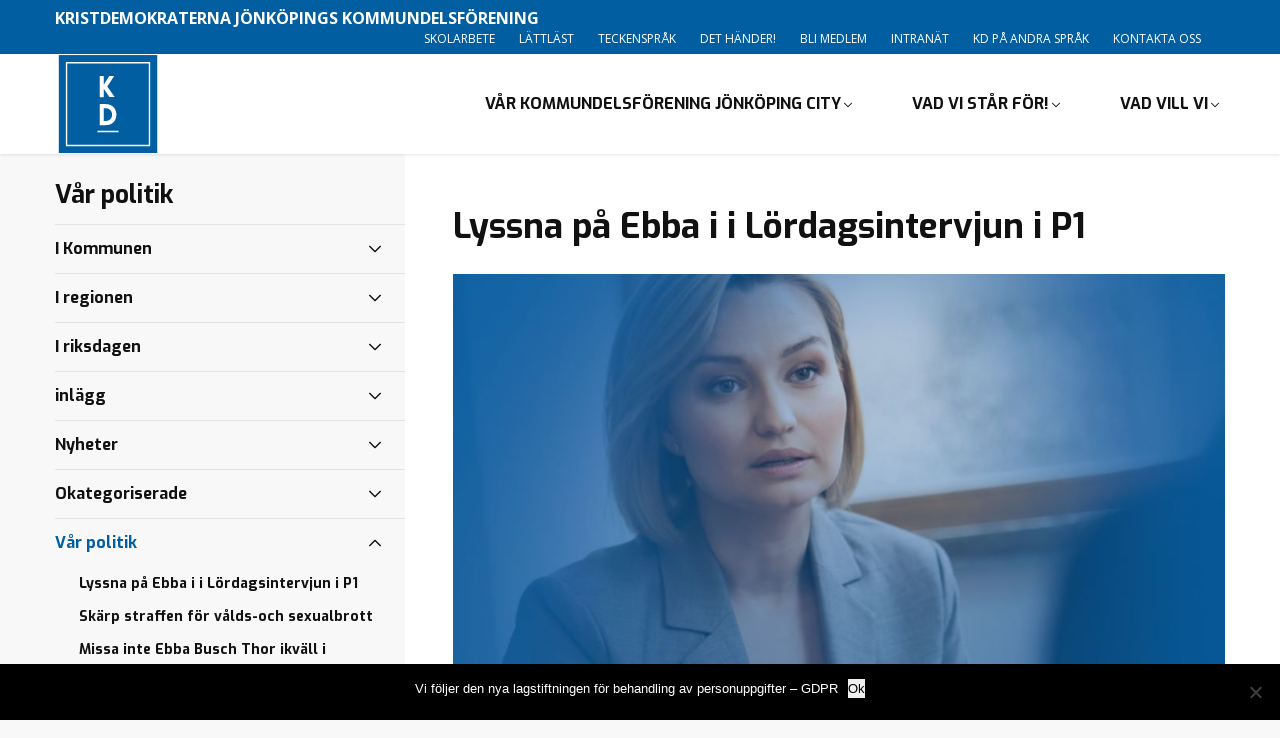

--- FILE ---
content_type: text/html; charset=UTF-8
request_url: https://wp.kristdemokraterna.se/jonkoping/kategorier/var-politik/
body_size: 13984
content:
<!DOCTYPE html>
<html class="no-js" lang="sv-SE">
<head>

	<meta charset="utf-8">

		<link href="//www.google-analytics.com" rel="dns-prefetch">
	<link href="//fonts.googleapis.com" rel="dns-prefetch">
	<link href="//ajax.googleapis.com" rel="dns-prefetch">


		<meta name="viewport" content="width=device-width, initial-scale=1.0, maximum-scale=1.5, user-scalable=yes">
	<meta http-equiv="X-UA-Compatible" content="IE=edge,chrome=1">


		<link rel="icon" type="image/png" href="https://wp.kristdemokraterna.se/jonkoping/wp-content/themes/partiavdelning/favicon.png?v=2">

		<meta name='robots' content='index, follow, max-image-preview:large, max-snippet:-1, max-video-preview:-1' />

	<!-- This site is optimized with the Yoast SEO plugin v26.8 - https://yoast.com/product/yoast-seo-wordpress/ -->
	<link rel="canonical" href="https://wp.kristdemokraterna.se/jonkoping/kategorier/var-politik/" />
	<meta property="og:locale" content="sv_SE" />
	<meta property="og:type" content="article" />
	<meta property="og:title" content="Vår politik-arkiv - Kristdemokraterna Jönköpings kommundelsförening" />
	<meta property="og:url" content="https://wp.kristdemokraterna.se/jonkoping/kategorier/var-politik/" />
	<meta property="og:site_name" content="Kristdemokraterna Jönköpings kommundelsförening" />
	<meta name="twitter:card" content="summary_large_image" />
	<script type="application/ld+json" class="yoast-schema-graph">{"@context":"https://schema.org","@graph":[{"@type":"CollectionPage","@id":"https://wp.kristdemokraterna.se/jonkoping/kategorier/var-politik/","url":"https://wp.kristdemokraterna.se/jonkoping/kategorier/var-politik/","name":"Vår politik-arkiv - Kristdemokraterna Jönköpings kommundelsförening","isPartOf":{"@id":"https://wp.kristdemokraterna.se/jonkoping/#website"},"breadcrumb":{"@id":"https://wp.kristdemokraterna.se/jonkoping/kategorier/var-politik/#breadcrumb"},"inLanguage":"sv-SE"},{"@type":"BreadcrumbList","@id":"https://wp.kristdemokraterna.se/jonkoping/kategorier/var-politik/#breadcrumb","itemListElement":[{"@type":"ListItem","position":1,"name":"Hem","item":"https://wp.kristdemokraterna.se/jonkoping/"},{"@type":"ListItem","position":2,"name":"Vår politik"}]},{"@type":"WebSite","@id":"https://wp.kristdemokraterna.se/jonkoping/#website","url":"https://wp.kristdemokraterna.se/jonkoping/","name":"Kristdemokraterna Jönköpings kommundelsförening","description":"Kristdemokraterna Jönköpings kommundelsförening","inLanguage":"sv-SE"}]}</script>
	<!-- / Yoast SEO plugin. -->


<link rel='dns-prefetch' href='//fonts.googleapis.com' />
<link rel='dns-prefetch' href='//www.googletagmanager.com' />
<link rel="alternate" type="application/rss+xml" title="Kristdemokraterna Jönköpings kommundelsförening &raquo; Kategoriflöde för Vår politik" href="https://wp.kristdemokraterna.se/jonkoping/kategorier/var-politik/feed/" />
<style id='wp-img-auto-sizes-contain-inline-css' type='text/css'>
img:is([sizes=auto i],[sizes^="auto," i]){contain-intrinsic-size:3000px 1500px}
/*# sourceURL=wp-img-auto-sizes-contain-inline-css */
</style>
<link rel='stylesheet' id='cf7ic_style-css' href='https://wp.kristdemokraterna.se/jonkoping/wp-content/plugins/contact-form-7-image-captcha/css/cf7ic-style.css?ver=3.3.7' type='text/css' media='all' />
<link rel='stylesheet' id='sbi_styles-css' href='https://wp.kristdemokraterna.se/jonkoping/wp-content/plugins/instagram-feed/css/sbi-styles.min.css?ver=6.10.0' type='text/css' media='all' />
<style id='wp-block-library-inline-css' type='text/css'>
:root{--wp-block-synced-color:#7a00df;--wp-block-synced-color--rgb:122,0,223;--wp-bound-block-color:var(--wp-block-synced-color);--wp-editor-canvas-background:#ddd;--wp-admin-theme-color:#007cba;--wp-admin-theme-color--rgb:0,124,186;--wp-admin-theme-color-darker-10:#006ba1;--wp-admin-theme-color-darker-10--rgb:0,107,160.5;--wp-admin-theme-color-darker-20:#005a87;--wp-admin-theme-color-darker-20--rgb:0,90,135;--wp-admin-border-width-focus:2px}@media (min-resolution:192dpi){:root{--wp-admin-border-width-focus:1.5px}}.wp-element-button{cursor:pointer}:root .has-very-light-gray-background-color{background-color:#eee}:root .has-very-dark-gray-background-color{background-color:#313131}:root .has-very-light-gray-color{color:#eee}:root .has-very-dark-gray-color{color:#313131}:root .has-vivid-green-cyan-to-vivid-cyan-blue-gradient-background{background:linear-gradient(135deg,#00d084,#0693e3)}:root .has-purple-crush-gradient-background{background:linear-gradient(135deg,#34e2e4,#4721fb 50%,#ab1dfe)}:root .has-hazy-dawn-gradient-background{background:linear-gradient(135deg,#faaca8,#dad0ec)}:root .has-subdued-olive-gradient-background{background:linear-gradient(135deg,#fafae1,#67a671)}:root .has-atomic-cream-gradient-background{background:linear-gradient(135deg,#fdd79a,#004a59)}:root .has-nightshade-gradient-background{background:linear-gradient(135deg,#330968,#31cdcf)}:root .has-midnight-gradient-background{background:linear-gradient(135deg,#020381,#2874fc)}:root{--wp--preset--font-size--normal:16px;--wp--preset--font-size--huge:42px}.has-regular-font-size{font-size:1em}.has-larger-font-size{font-size:2.625em}.has-normal-font-size{font-size:var(--wp--preset--font-size--normal)}.has-huge-font-size{font-size:var(--wp--preset--font-size--huge)}.has-text-align-center{text-align:center}.has-text-align-left{text-align:left}.has-text-align-right{text-align:right}.has-fit-text{white-space:nowrap!important}#end-resizable-editor-section{display:none}.aligncenter{clear:both}.items-justified-left{justify-content:flex-start}.items-justified-center{justify-content:center}.items-justified-right{justify-content:flex-end}.items-justified-space-between{justify-content:space-between}.screen-reader-text{border:0;clip-path:inset(50%);height:1px;margin:-1px;overflow:hidden;padding:0;position:absolute;width:1px;word-wrap:normal!important}.screen-reader-text:focus{background-color:#ddd;clip-path:none;color:#444;display:block;font-size:1em;height:auto;left:5px;line-height:normal;padding:15px 23px 14px;text-decoration:none;top:5px;width:auto;z-index:100000}html :where(.has-border-color){border-style:solid}html :where([style*=border-top-color]){border-top-style:solid}html :where([style*=border-right-color]){border-right-style:solid}html :where([style*=border-bottom-color]){border-bottom-style:solid}html :where([style*=border-left-color]){border-left-style:solid}html :where([style*=border-width]){border-style:solid}html :where([style*=border-top-width]){border-top-style:solid}html :where([style*=border-right-width]){border-right-style:solid}html :where([style*=border-bottom-width]){border-bottom-style:solid}html :where([style*=border-left-width]){border-left-style:solid}html :where(img[class*=wp-image-]){height:auto;max-width:100%}:where(figure){margin:0 0 1em}html :where(.is-position-sticky){--wp-admin--admin-bar--position-offset:var(--wp-admin--admin-bar--height,0px)}@media screen and (max-width:600px){html :where(.is-position-sticky){--wp-admin--admin-bar--position-offset:0px}}

/*# sourceURL=wp-block-library-inline-css */
</style><style id='global-styles-inline-css' type='text/css'>
:root{--wp--preset--aspect-ratio--square: 1;--wp--preset--aspect-ratio--4-3: 4/3;--wp--preset--aspect-ratio--3-4: 3/4;--wp--preset--aspect-ratio--3-2: 3/2;--wp--preset--aspect-ratio--2-3: 2/3;--wp--preset--aspect-ratio--16-9: 16/9;--wp--preset--aspect-ratio--9-16: 9/16;--wp--preset--color--black: #000000;--wp--preset--color--cyan-bluish-gray: #abb8c3;--wp--preset--color--white: #ffffff;--wp--preset--color--pale-pink: #f78da7;--wp--preset--color--vivid-red: #cf2e2e;--wp--preset--color--luminous-vivid-orange: #ff6900;--wp--preset--color--luminous-vivid-amber: #fcb900;--wp--preset--color--light-green-cyan: #7bdcb5;--wp--preset--color--vivid-green-cyan: #00d084;--wp--preset--color--pale-cyan-blue: #8ed1fc;--wp--preset--color--vivid-cyan-blue: #0693e3;--wp--preset--color--vivid-purple: #9b51e0;--wp--preset--gradient--vivid-cyan-blue-to-vivid-purple: linear-gradient(135deg,rgb(6,147,227) 0%,rgb(155,81,224) 100%);--wp--preset--gradient--light-green-cyan-to-vivid-green-cyan: linear-gradient(135deg,rgb(122,220,180) 0%,rgb(0,208,130) 100%);--wp--preset--gradient--luminous-vivid-amber-to-luminous-vivid-orange: linear-gradient(135deg,rgb(252,185,0) 0%,rgb(255,105,0) 100%);--wp--preset--gradient--luminous-vivid-orange-to-vivid-red: linear-gradient(135deg,rgb(255,105,0) 0%,rgb(207,46,46) 100%);--wp--preset--gradient--very-light-gray-to-cyan-bluish-gray: linear-gradient(135deg,rgb(238,238,238) 0%,rgb(169,184,195) 100%);--wp--preset--gradient--cool-to-warm-spectrum: linear-gradient(135deg,rgb(74,234,220) 0%,rgb(151,120,209) 20%,rgb(207,42,186) 40%,rgb(238,44,130) 60%,rgb(251,105,98) 80%,rgb(254,248,76) 100%);--wp--preset--gradient--blush-light-purple: linear-gradient(135deg,rgb(255,206,236) 0%,rgb(152,150,240) 100%);--wp--preset--gradient--blush-bordeaux: linear-gradient(135deg,rgb(254,205,165) 0%,rgb(254,45,45) 50%,rgb(107,0,62) 100%);--wp--preset--gradient--luminous-dusk: linear-gradient(135deg,rgb(255,203,112) 0%,rgb(199,81,192) 50%,rgb(65,88,208) 100%);--wp--preset--gradient--pale-ocean: linear-gradient(135deg,rgb(255,245,203) 0%,rgb(182,227,212) 50%,rgb(51,167,181) 100%);--wp--preset--gradient--electric-grass: linear-gradient(135deg,rgb(202,248,128) 0%,rgb(113,206,126) 100%);--wp--preset--gradient--midnight: linear-gradient(135deg,rgb(2,3,129) 0%,rgb(40,116,252) 100%);--wp--preset--font-size--small: 13px;--wp--preset--font-size--medium: 20px;--wp--preset--font-size--large: 36px;--wp--preset--font-size--x-large: 42px;--wp--preset--spacing--20: 0.44rem;--wp--preset--spacing--30: 0.67rem;--wp--preset--spacing--40: 1rem;--wp--preset--spacing--50: 1.5rem;--wp--preset--spacing--60: 2.25rem;--wp--preset--spacing--70: 3.38rem;--wp--preset--spacing--80: 5.06rem;--wp--preset--shadow--natural: 6px 6px 9px rgba(0, 0, 0, 0.2);--wp--preset--shadow--deep: 12px 12px 50px rgba(0, 0, 0, 0.4);--wp--preset--shadow--sharp: 6px 6px 0px rgba(0, 0, 0, 0.2);--wp--preset--shadow--outlined: 6px 6px 0px -3px rgb(255, 255, 255), 6px 6px rgb(0, 0, 0);--wp--preset--shadow--crisp: 6px 6px 0px rgb(0, 0, 0);}:where(.is-layout-flex){gap: 0.5em;}:where(.is-layout-grid){gap: 0.5em;}body .is-layout-flex{display: flex;}.is-layout-flex{flex-wrap: wrap;align-items: center;}.is-layout-flex > :is(*, div){margin: 0;}body .is-layout-grid{display: grid;}.is-layout-grid > :is(*, div){margin: 0;}:where(.wp-block-columns.is-layout-flex){gap: 2em;}:where(.wp-block-columns.is-layout-grid){gap: 2em;}:where(.wp-block-post-template.is-layout-flex){gap: 1.25em;}:where(.wp-block-post-template.is-layout-grid){gap: 1.25em;}.has-black-color{color: var(--wp--preset--color--black) !important;}.has-cyan-bluish-gray-color{color: var(--wp--preset--color--cyan-bluish-gray) !important;}.has-white-color{color: var(--wp--preset--color--white) !important;}.has-pale-pink-color{color: var(--wp--preset--color--pale-pink) !important;}.has-vivid-red-color{color: var(--wp--preset--color--vivid-red) !important;}.has-luminous-vivid-orange-color{color: var(--wp--preset--color--luminous-vivid-orange) !important;}.has-luminous-vivid-amber-color{color: var(--wp--preset--color--luminous-vivid-amber) !important;}.has-light-green-cyan-color{color: var(--wp--preset--color--light-green-cyan) !important;}.has-vivid-green-cyan-color{color: var(--wp--preset--color--vivid-green-cyan) !important;}.has-pale-cyan-blue-color{color: var(--wp--preset--color--pale-cyan-blue) !important;}.has-vivid-cyan-blue-color{color: var(--wp--preset--color--vivid-cyan-blue) !important;}.has-vivid-purple-color{color: var(--wp--preset--color--vivid-purple) !important;}.has-black-background-color{background-color: var(--wp--preset--color--black) !important;}.has-cyan-bluish-gray-background-color{background-color: var(--wp--preset--color--cyan-bluish-gray) !important;}.has-white-background-color{background-color: var(--wp--preset--color--white) !important;}.has-pale-pink-background-color{background-color: var(--wp--preset--color--pale-pink) !important;}.has-vivid-red-background-color{background-color: var(--wp--preset--color--vivid-red) !important;}.has-luminous-vivid-orange-background-color{background-color: var(--wp--preset--color--luminous-vivid-orange) !important;}.has-luminous-vivid-amber-background-color{background-color: var(--wp--preset--color--luminous-vivid-amber) !important;}.has-light-green-cyan-background-color{background-color: var(--wp--preset--color--light-green-cyan) !important;}.has-vivid-green-cyan-background-color{background-color: var(--wp--preset--color--vivid-green-cyan) !important;}.has-pale-cyan-blue-background-color{background-color: var(--wp--preset--color--pale-cyan-blue) !important;}.has-vivid-cyan-blue-background-color{background-color: var(--wp--preset--color--vivid-cyan-blue) !important;}.has-vivid-purple-background-color{background-color: var(--wp--preset--color--vivid-purple) !important;}.has-black-border-color{border-color: var(--wp--preset--color--black) !important;}.has-cyan-bluish-gray-border-color{border-color: var(--wp--preset--color--cyan-bluish-gray) !important;}.has-white-border-color{border-color: var(--wp--preset--color--white) !important;}.has-pale-pink-border-color{border-color: var(--wp--preset--color--pale-pink) !important;}.has-vivid-red-border-color{border-color: var(--wp--preset--color--vivid-red) !important;}.has-luminous-vivid-orange-border-color{border-color: var(--wp--preset--color--luminous-vivid-orange) !important;}.has-luminous-vivid-amber-border-color{border-color: var(--wp--preset--color--luminous-vivid-amber) !important;}.has-light-green-cyan-border-color{border-color: var(--wp--preset--color--light-green-cyan) !important;}.has-vivid-green-cyan-border-color{border-color: var(--wp--preset--color--vivid-green-cyan) !important;}.has-pale-cyan-blue-border-color{border-color: var(--wp--preset--color--pale-cyan-blue) !important;}.has-vivid-cyan-blue-border-color{border-color: var(--wp--preset--color--vivid-cyan-blue) !important;}.has-vivid-purple-border-color{border-color: var(--wp--preset--color--vivid-purple) !important;}.has-vivid-cyan-blue-to-vivid-purple-gradient-background{background: var(--wp--preset--gradient--vivid-cyan-blue-to-vivid-purple) !important;}.has-light-green-cyan-to-vivid-green-cyan-gradient-background{background: var(--wp--preset--gradient--light-green-cyan-to-vivid-green-cyan) !important;}.has-luminous-vivid-amber-to-luminous-vivid-orange-gradient-background{background: var(--wp--preset--gradient--luminous-vivid-amber-to-luminous-vivid-orange) !important;}.has-luminous-vivid-orange-to-vivid-red-gradient-background{background: var(--wp--preset--gradient--luminous-vivid-orange-to-vivid-red) !important;}.has-very-light-gray-to-cyan-bluish-gray-gradient-background{background: var(--wp--preset--gradient--very-light-gray-to-cyan-bluish-gray) !important;}.has-cool-to-warm-spectrum-gradient-background{background: var(--wp--preset--gradient--cool-to-warm-spectrum) !important;}.has-blush-light-purple-gradient-background{background: var(--wp--preset--gradient--blush-light-purple) !important;}.has-blush-bordeaux-gradient-background{background: var(--wp--preset--gradient--blush-bordeaux) !important;}.has-luminous-dusk-gradient-background{background: var(--wp--preset--gradient--luminous-dusk) !important;}.has-pale-ocean-gradient-background{background: var(--wp--preset--gradient--pale-ocean) !important;}.has-electric-grass-gradient-background{background: var(--wp--preset--gradient--electric-grass) !important;}.has-midnight-gradient-background{background: var(--wp--preset--gradient--midnight) !important;}.has-small-font-size{font-size: var(--wp--preset--font-size--small) !important;}.has-medium-font-size{font-size: var(--wp--preset--font-size--medium) !important;}.has-large-font-size{font-size: var(--wp--preset--font-size--large) !important;}.has-x-large-font-size{font-size: var(--wp--preset--font-size--x-large) !important;}
/*# sourceURL=global-styles-inline-css */
</style>

<style id='classic-theme-styles-inline-css' type='text/css'>
/*! This file is auto-generated */
.wp-block-button__link{color:#fff;background-color:#32373c;border-radius:9999px;box-shadow:none;text-decoration:none;padding:calc(.667em + 2px) calc(1.333em + 2px);font-size:1.125em}.wp-block-file__button{background:#32373c;color:#fff;text-decoration:none}
/*# sourceURL=/wp-includes/css/classic-themes.min.css */
</style>
<link rel='stylesheet' id='contact-form-7-css' href='https://wp.kristdemokraterna.se/jonkoping/wp-content/plugins/contact-form-7/includes/css/styles.css?ver=6.1.4' type='text/css' media='all' />
<link rel='stylesheet' id='cookie-notice-front-css' href='https://wp.kristdemokraterna.se/jonkoping/wp-content/plugins/cookie-notice/css/front.min.css?ver=2.5.11' type='text/css' media='all' />
<link rel='stylesheet' id='ctf_styles-css' href='https://wp.kristdemokraterna.se/jonkoping/wp-content/plugins/custom-twitter-feeds/css/ctf-styles.min.css?ver=2.3.1' type='text/css' media='all' />
<link rel='stylesheet' id='cff-css' href='https://wp.kristdemokraterna.se/jonkoping/wp-content/plugins/custom-facebook-feed/assets/css/cff-style.min.css?ver=4.3.4' type='text/css' media='all' />
<link rel='stylesheet' id='sb-font-awesome-css' href='https://wp.kristdemokraterna.se/jonkoping/wp-content/plugins/custom-facebook-feed/assets/css/font-awesome.min.css?ver=4.7.0' type='text/css' media='all' />
<link rel='stylesheet' id='googleWebFont-css' href='https://fonts.googleapis.com/css?family=Open+Sans%3A400%2C700%2C400italic&#038;ver=6.9' type='text/css' media='all' />
<link rel='stylesheet' id='googleWebFont1-css' href='https://fonts.googleapis.com/css?family=Exo%3A400%2C700&#038;ver=6.9' type='text/css' media='all' />
<link rel='stylesheet' id='css-main-css' href='https://wp.kristdemokraterna.se/jonkoping/wp-content/themes/partiavdelning/build/css/style.min.css?ver=1.0.1' type='text/css' media='all' />
<link rel='stylesheet' id='GoogleAnalyticsAsyncStyle-css' href='http://wp.kristdemokraterna.se/jonkoping/wp-content/plugins/google-analytics-async/ga-async.css?ver=6.9' type='text/css' media='all' />
<script type="text/javascript" id="cookie-notice-front-js-before">
/* <![CDATA[ */
var cnArgs = {"ajaxUrl":"https:\/\/wp.kristdemokraterna.se\/jonkoping\/wp-admin\/admin-ajax.php","nonce":"ac19acdb98","hideEffect":"fade","position":"bottom","onScroll":false,"onScrollOffset":100,"onClick":false,"cookieName":"cookie_notice_accepted","cookieTime":2592000,"cookieTimeRejected":2592000,"globalCookie":false,"redirection":false,"cache":false,"revokeCookies":false,"revokeCookiesOpt":"automatic"};

//# sourceURL=cookie-notice-front-js-before
/* ]]> */
</script>
<script type="text/javascript" src="https://wp.kristdemokraterna.se/jonkoping/wp-content/plugins/cookie-notice/js/front.min.js?ver=2.5.11" id="cookie-notice-front-js"></script>
<script type="text/javascript" src="https://wp.kristdemokraterna.se/jonkoping/wp-includes/js/jquery/jquery.min.js?ver=3.7.1" id="jquery-core-js"></script>
<script type="text/javascript" src="https://wp.kristdemokraterna.se/jonkoping/wp-includes/js/jquery/jquery-migrate.min.js?ver=3.4.1" id="jquery-migrate-js"></script>
<link rel="https://api.w.org/" href="https://wp.kristdemokraterna.se/jonkoping/wp-json/" /><link rel="alternate" title="JSON" type="application/json" href="https://wp.kristdemokraterna.se/jonkoping/wp-json/wp/v2/categories/3" />    <script type="text/javascript">
        //<![CDATA[
        jQuery(document).ready(function() {
            jQuery('.news-loading').hide();
            jQuery('.news-note').hide();

            jQuery('.newsletter-signup').submit(function(e) {
                e.preventDefault();
                
                var form = jQuery(this);
                var data = form.serialize();
                var inputs = form.find('input:not([type="hidden"])');
                var submitButton = form.find('.gan-button-container--button');
                var resultContainer = jQuery('<span></span>');
                var resultWrapper = form.siblings('.news-note');

                resultWrapper.css({
                    'border-radius': '8px',
                    'padding': '10px 20px',
                    'font-weight': '500',
                    'line-height': '1.2'
                });

                jQuery.ajax({
                    'type': 'POST',
                    'url': 'https://wp.kristdemokraterna.se/jonkoping/wp-admin/admin-ajax.php',
                    'data': data,
                    'cache': false,
                    'beforeSend': function(message) {
                        submitButton.addClass('loading');
                        submitButton.attr('disabled', true);
                    },
                    'success': function(response) {
                        submitButton.removeClass('loading');
                        submitButton.attr('disabled', false);

                        if (response.status === 201) {
                            inputs.val('');
                            form.hide();
                            resultWrapper.show();
                            resultWrapper.css({
                                'background': '#daf1e0',
                                'border': '1px solid #37a169',
                                'color': '#194c34'
                            });
                            resultWrapper.empty().append(
                                resultContainer.addClass('news-success')
                                    .removeClass('news-error')
                                    .html(response.message));
                        } else {
                            resultWrapper.css({
                                'margin-top': '10px',
                                'background': '#fbe5e5',
                                'border': '1px solid #da4444',
                                'color': '#8c2828'
                            });
                            resultWrapper.show();
                            resultWrapper.empty().append(
                                resultContainer.removeClass('news-success')
                                    .addClass('news-error')
                                    .html(response.message));
                        }
                    },
                    'error': function(response) {
                        // This will only trigger for actual HTTP errors
                        submitButton.removeClass('loading');
                        submitButton.attr('disabled', false);
                        resultWrapper.css({
                            'background': '#fbe5e5',
                            'border': '1px solid #da4444',
                            'color': '#8c2828'
                        });
                        resultWrapper.show();
                        resultWrapper.empty().append(
                            resultContainer.removeClass('news-success')
                                .addClass('news-error')
                                .html('A network error occurred. Please try again later.'));
                    }
                });
            });
        });
        //]]>
    </script>
    
        
			<script type="text/javascript">
				var _gaq = _gaq || [];

									_gaq.push(['_setAccount', 'UA-61309-39']);
											_gaq.push(['_setDomainName', '.wp.kristdemokraterna.se']);
						_gaq.push(['_setAllowHash', false]);
										_gaq.push(['_trackPageview']);
											_gaq.push(['_trackPageLoadTime']);
									
				
				(function() {
				var ga = document.createElement('script'); ga.type = 'text/javascript'; ga.async = true;
				ga.src = ('https:' == document.location.protocol ? 'https://ssl' : 'http://www') + '.google-analytics.com/ga.js';
				var s = document.getElementsByTagName('script')[0]; s.parentNode.insertBefore(ga, s);
				})();
			</script>

		<meta name="generator" content="Site Kit by Google 1.170.0" />
		<title>
		Kristdemokraterna Jönköpings kommundelsförening | Vår politik-arkiv - Kristdemokraterna Jönköpings kommundelsförening	</title>


		<script>
		var WW = {};
		WW.root = document.documentElement;
		WW.root.className += ' is-faded-out';
		setTimeout(function () {
			WW.root.className = WW.root.className.replace(/(\s|^)is\-faded\-out(\s|$)/g, '').replace(/(\s|^)no\-js(\s|$)/g, '');
		}, 200);
	</script>
	<!--[if lt IE 9]>
	<script src="https://wp.kristdemokraterna.se/jonkoping/wp-content/themes/partiavdelning/build/js/polyfills/html5shiv.min.js"></script>
	<![endif]-->
	<script type="text/javascript">
		var ajaxurl = 'https://wp.kristdemokraterna.se/jonkoping/wp-admin/admin-ajax.php';
	</script>


</head>

<!--[if lte IE 9]>
<body class="oldie">
<![endif]-->
<!--[if !IE]><!-->
<body>
<!--<![endif]-->


<div class="c-site-search c-block-form js-site-search">
	<ul class="o-bare-list">
		<li class="c-site-search__component c-site-search__component--left">
			<input type="text" name="s" class="c-site-search__input c-text-input"
			       placeholder="" required>
		</li>
		<li class="c-site-search__component c-site-search__component--right">
			<div class="c-site-search__submit [ c-btn c-btn--alpha ] u-txt-xl">
				<svg class="c-site-search__icon">
					<use xlink:href="https://wp.kristdemokraterna.se/jonkoping/wp-content/themes/partiavdelning/build/img/sprite.svg#icon-search"></use>
				</svg>
				Sök 			</div>
		</li>
	</ul>
</div>
<header class="c-site-header js-site-header" role="banner">
	<div class="c-site-header__top js-site-header__top">
		<div class="[ o-site-wrap o-site-wrap--padding ] u-clearfix">
			<div class="u-float-left">
				<strong>
					Kristdemokraterna Jönköpings kommundelsförening				</strong>
			</div>
			<div class="u-float-right">
				<ul class="o-inline-list o-inline-list--spaced">
					<li class="u-hidden@sm-down">
						<nav class="o-bare-links">
								<ul id="menu-topp-topp-meny" class="o-inline-list o-inline-list--spaced"><li id="menu-item-770" class="menu-item menu-item-type-custom menu-item-object-custom menu-item-770"><a href="https://kristdemokraterna.se/skolarbete/" data-wpel-link="external" rel="external noopener noreferrer">Skolarbete</a></li>
<li id="menu-item-764" class="menu-item menu-item-type-custom menu-item-object-custom menu-item-764"><a href="https://kristdemokraterna.se/pa-lattlast-svenska/" data-wpel-link="external" rel="external noopener noreferrer">Lättläst</a></li>
<li id="menu-item-1688" class="menu-item menu-item-type-custom menu-item-object-custom menu-item-1688"><a href="https://kristdemokraterna.se/var-politik/sprak/teckentolkat/" data-wpel-link="external" rel="external noopener noreferrer">Teckenspråk</a></li>
<li id="menu-item-768" class="menu-item menu-item-type-custom menu-item-object-custom menu-item-768"><a href="http://wp.kristdemokraterna.se/jonkoping/textsida-med-vanster-sidebar/det-hander-titelrubrik/" data-wpel-link="internal">Det händer!</a></li>
<li id="menu-item-771" class="menu-item menu-item-type-custom menu-item-object-custom menu-item-771"><a href="https://kristdemokraterna.se/engagera-dig/bli-medlem/" data-wpel-link="external" rel="external noopener noreferrer">Bli medlem</a></li>
<li id="menu-item-772" class="menu-item menu-item-type-custom menu-item-object-custom menu-item-772"><a href="https://kristdemokraterna.se/intranat/" data-wpel-link="external" rel="external noopener noreferrer">Intranät</a></li>
<li id="menu-item-773" class="menu-item menu-item-type-custom menu-item-object-custom menu-item-773"><a href="https://kristdemokraterna.se/sprak/" data-wpel-link="external" rel="external noopener noreferrer">Kd på andra språk</a></li>
<li id="menu-item-774" class="menu-item menu-item-type-custom menu-item-object-custom menu-item-774"><a href="http://wp.kristdemokraterna.se/jonkoping/textsida-med-vanster-sidebar/kontakta-oss-2/" data-wpel-link="internal">Kontakta oss</a></li>
</ul>
						</nav>
					</li>
					<li class="u-txt-zero">
											</li>
				</ul>
			</div>
		</div>
	</div>
	<div class="c-navbar-wrap js-sticky-parent">
		<nav class="c-navbar js-navbar js-nav-parent js-sticky" data-sticky-offset="0" role="navigation">
			<div class="o-site-wrap u-fill-height u-clearfix">
				<button class="c-navbar__toggle js-toggle-nav" data-open-text="MENY" data-close-text="STÄNG">
					<span class="c-navbar__burger c-navbar__burger--top"></span>
					<span class="c-navbar__burger c-navbar__burger--middle"></span>
					<span class="c-navbar__burger c-navbar__burger--bottom"></span>
				</button>
				<a href="https://wp.kristdemokraterna.se/jonkoping" class="c-navbar__site-logo-wrap" data-wpel-link="internal">
					<img class="c-navbar__site-logo-img"
					     src="https://wp.kristdemokraterna.se/jonkoping/wp-content/themes/partiavdelning/build/img/site-logo.svg"
					     alt="Kristdemokraterna Jönköpings kommundelsförening">
				</a>
				<ul class="c-navbar__nav o-inline-list o-ui-links u-float-right js-navbar__nav">
					<li class="c-navbar__hidden-expanded"><a href="https://wp.kristdemokraterna.se/jonkoping" data-wpel-link="internal">Hem</a></li>
															<li class="[ c-navbar__subnav-parent c-navbar__subnav-parent--lg ] js-submenu-parent js-nav-parent ">
						
						<div class="[ c-navbar__subnav c-navbar__subnav--lg ] js-sub-menu">
							<div class="c-navbar__subnav--lg__inner u-clearfix">


								<ul class="c-navbar__subnav--lg__list o-bare-list">
									<li><a href="https://kristdemokraterna.se/skolarbete/" data-wpel-link="external" rel="external noopener noreferrer">Skolarbete<svg class="c-navbar__subnav--lg__chevron">
                    <use xmlns:xlink="//www.w3.org/1999/xlink" xlink:href="https://wp.kristdemokraterna.se/jonkoping/wp-content/themes/partiavdelning/build/img/sprite.svg#icon-chevron"></use>
                </svg></a></li><li><a href="https://kristdemokraterna.se/pa-lattlast-svenska/" data-wpel-link="external" rel="external noopener noreferrer">Lättläst<svg class="c-navbar__subnav--lg__chevron">
                    <use xmlns:xlink="//www.w3.org/1999/xlink" xlink:href="https://wp.kristdemokraterna.se/jonkoping/wp-content/themes/partiavdelning/build/img/sprite.svg#icon-chevron"></use>
                </svg></a></li><li><a href="https://kristdemokraterna.se/var-politik/sprak/teckentolkat/" data-wpel-link="external" rel="external noopener noreferrer">Teckenspråk<svg class="c-navbar__subnav--lg__chevron">
                    <use xmlns:xlink="//www.w3.org/1999/xlink" xlink:href="https://wp.kristdemokraterna.se/jonkoping/wp-content/themes/partiavdelning/build/img/sprite.svg#icon-chevron"></use>
                </svg></a></li><li><a href="http://wp.kristdemokraterna.se/jonkoping/textsida-med-vanster-sidebar/det-hander-titelrubrik/" data-wpel-link="internal">Det händer!<svg class="c-navbar__subnav--lg__chevron">
                    <use xmlns:xlink="//www.w3.org/1999/xlink" xlink:href="https://wp.kristdemokraterna.se/jonkoping/wp-content/themes/partiavdelning/build/img/sprite.svg#icon-chevron"></use>
                </svg></a></li><li><a href="https://kristdemokraterna.se/engagera-dig/bli-medlem/" data-wpel-link="external" rel="external noopener noreferrer">Bli medlem<svg class="c-navbar__subnav--lg__chevron">
                    <use xmlns:xlink="//www.w3.org/1999/xlink" xlink:href="https://wp.kristdemokraterna.se/jonkoping/wp-content/themes/partiavdelning/build/img/sprite.svg#icon-chevron"></use>
                </svg></a></li><li><a href="https://kristdemokraterna.se/intranat/" data-wpel-link="external" rel="external noopener noreferrer">Intranät<svg class="c-navbar__subnav--lg__chevron">
                    <use xmlns:xlink="//www.w3.org/1999/xlink" xlink:href="https://wp.kristdemokraterna.se/jonkoping/wp-content/themes/partiavdelning/build/img/sprite.svg#icon-chevron"></use>
                </svg></a></li><li><a href="https://kristdemokraterna.se/sprak/" data-wpel-link="external" rel="external noopener noreferrer">Kd på andra språk<svg class="c-navbar__subnav--lg__chevron">
                    <use xmlns:xlink="//www.w3.org/1999/xlink" xlink:href="https://wp.kristdemokraterna.se/jonkoping/wp-content/themes/partiavdelning/build/img/sprite.svg#icon-chevron"></use>
                </svg></a></li><li><a href="http://wp.kristdemokraterna.se/jonkoping/textsida-med-vanster-sidebar/kontakta-oss-2/" data-wpel-link="internal">Kontakta oss<svg class="c-navbar__subnav--lg__chevron">
                    <use xmlns:xlink="//www.w3.org/1999/xlink" xlink:href="https://wp.kristdemokraterna.se/jonkoping/wp-content/themes/partiavdelning/build/img/sprite.svg#icon-chevron"></use>
                </svg></a></li>								</ul>

								<div class="c-navbar__subnav--lg__modules">
									<div class="u-soft--ends">
										<div class="o-grid">
																							<div class="o-grid__item u-1/2">
													<article>
														<a href="" class="c-site-module o-ui-link" data-wpel-link="internal">
															<h1 class="u-txt-md"></h1>

															<div class="u-txt-xs">
																<p></p>
															</div>
															<div class="c-site-module__img">
																																<img
																	src=""
																	alt="" style="width:100%;">

																<div class="c-site-module__overlay">
																	<div class="o-flag u-fill-height">
																		<div class="o-flag__body u-txt-md">
																			Läs mer
																		</div>
																	</div>
																</div>
															</div>
														</a>
													</article>
												</div>
																							<div class="o-grid__item u-1/2">
													<article>
														<a href="" class="c-site-module o-ui-link" data-wpel-link="internal">
															<h1 class="u-txt-md"></h1>

															<div class="u-txt-xs">
																<p></p>
															</div>
															<div class="c-site-module__img">
																																<img
																	src=""
																	alt="" style="width:100%;">

																<div class="c-site-module__overlay">
																	<div class="o-flag u-fill-height">
																		<div class="o-flag__body u-txt-md">
																			Läs mer
																		</div>
																	</div>
																</div>
															</div>
														</a>
													</article>
												</div>
																							<div class="o-grid__item u-1/2">
													<article>
														<a href="" class="c-site-module o-ui-link" data-wpel-link="internal">
															<h1 class="u-txt-md"></h1>

															<div class="u-txt-xs">
																<p></p>
															</div>
															<div class="c-site-module__img">
																																<img
																	src=""
																	alt="" style="width:100%;">

																<div class="c-site-module__overlay">
																	<div class="o-flag u-fill-height">
																		<div class="o-flag__body u-txt-md">
																			Läs mer
																		</div>
																	</div>
																</div>
															</div>
														</a>
													</article>
												</div>
																					</div>
									</div>
								</div>
							</div>
						</div>
					</li>
					
										<li class=" c-navbar__subnav-parent [ o-flyout o-flyout--hover ] js-submenu-parent js-nav-parent"><a href="https://wp.kristdemokraterna.se/jonkoping/textsida-med-vanster-sidebar/" data-wpel-link="internal">Vår kommundelsförening Jönköping city<div class=" c-navbar__subnav-toggle js-toggle-nav"><svg class="c-navbar__chevron"><use xmlns:xlink="http://www.w3.org/1999/xlink" xlink:href="https://wp.kristdemokraterna.se/jonkoping/wp-content/themes/partiavdelning/build/img/sprite.svg#icon-chevron"></use></svg></div></a><ul class="[ c-navbar__subnav c-navbar__subnav--sm ] o-bare-list [ o-flyout__body o-flyout--hover__body o-flyout__body--bottom-right ] js-sub-menu"><li class="c-navbar__subnav-parent [ o-flyout o-flyout--hover ] js-submenu-parent js-nav-parent"><a href="https://wp.kristdemokraterna.se/jonkoping/textsida-med-vanster-sidebar/oss-i-jonkoping/" data-wpel-link="internal">Oss i Jönköping</a></li><li class="c-navbar__subnav-parent [ o-flyout o-flyout--hover ] js-submenu-parent js-nav-parent"><a href="https://wp.kristdemokraterna.se/jonkoping/textsida-med-vanster-sidebar/kalendarium/" data-wpel-link="internal">Kalendarium</a></li><li class="c-navbar__subnav-parent [ o-flyout o-flyout--hover ] js-submenu-parent js-nav-parent"><a href="https://wp.kristdemokraterna.se/jonkoping/?page_id=412" data-wpel-link="internal">Det händer!</a></li><li class="c-navbar__subnav-parent [ o-flyout o-flyout--hover ] js-submenu-parent js-nav-parent"><a href="https://wp.kristdemokraterna.se/jonkoping/vitsippan/" data-wpel-link="internal">Vitsippan</a></li><li class="c-navbar__subnav-parent [ o-flyout o-flyout--hover ] js-submenu-parent js-nav-parent"><a href="https://wp.kristdemokraterna.se/jonkoping/textsida-med-vanster-sidebar/gdpr-2/" data-wpel-link="internal">GDPR</a></li></ul></li><li class=" c-navbar__subnav-parent [ o-flyout o-flyout--hover ] js-submenu-parent js-nav-parent"><a href="https://wp.kristdemokraterna.se/jonkoping/textsida-fullbredd/" data-wpel-link="internal">Vad vi står för!<div class=" c-navbar__subnav-toggle js-toggle-nav"><svg class="c-navbar__chevron"><use xmlns:xlink="http://www.w3.org/1999/xlink" xlink:href="https://wp.kristdemokraterna.se/jonkoping/wp-content/themes/partiavdelning/build/img/sprite.svg#icon-chevron"></use></svg></div></a><ul class="[ c-navbar__subnav c-navbar__subnav--sm ] o-bare-list [ o-flyout__body o-flyout--hover__body o-flyout__body--bottom-right ] js-sub-menu"><li class="c-navbar__subnav-parent [ o-flyout o-flyout--hover ] js-submenu-parent js-nav-parent"><a href="https://kristdemokraterna.se/om-oss/foretradare/i-riksdagen/" data-wpel-link="external" rel="external noopener noreferrer">I riksdagen</a></li><li class="c-navbar__subnav-parent [ o-flyout o-flyout--hover ] js-submenu-parent js-nav-parent"><a href="http://wp.kristdemokraterna.se/jonkopingslan/" data-wpel-link="internal">I regionen</a></li><li class="c-navbar__subnav-parent [ o-flyout o-flyout--hover ] js-submenu-parent js-nav-parent"><a href="https://wp.kristdemokraterna.se/jonkoping/i-var-kommun/om-kristdemokraterna/" data-wpel-link="internal">Om Kristdemokraterna</a></li><li class="c-navbar__subnav-parent [ o-flyout o-flyout--hover ] js-submenu-parent js-nav-parent"><a href="http://wp.kristdemokraterna.se/jkpg/om-kristdemokraterna/i-kommunen/" data-wpel-link="external" rel="external noopener noreferrer">I kommunen</a></li><li class="c-navbar__subnav-parent [ o-flyout o-flyout--hover ] js-submenu-parent js-nav-parent"><a href="https://kristdemokraterna.se/om-oss/foretradare/lokalt/" data-wpel-link="external" rel="external noopener noreferrer">Våra företrädare lokalt</a></li></ul></li><li class=" c-navbar__subnav-parent [ o-flyout o-flyout--hover ] js-submenu-parent js-nav-parent"><a href="https://wp.kristdemokraterna.se/jonkoping/i-var-kommun/" data-wpel-link="internal">Vad vill vi<div class=" c-navbar__subnav-toggle js-toggle-nav"><svg class="c-navbar__chevron"><use xmlns:xlink="http://www.w3.org/1999/xlink" xlink:href="https://wp.kristdemokraterna.se/jonkoping/wp-content/themes/partiavdelning/build/img/sprite.svg#icon-chevron"></use></svg></div></a><ul class="[ c-navbar__subnav c-navbar__subnav--sm ] o-bare-list [ o-flyout__body o-flyout--hover__body o-flyout__body--bottom-right ] js-sub-menu"><li class="c-navbar__subnav-parent [ o-flyout o-flyout--hover ] js-submenu-parent js-nav-parent"><a href="https://wp.kristdemokraterna.se/jonkoping/textsida-fullbredd/571-2/" data-wpel-link="internal">Debatt</a></li></ul></li>					
				</ul>

			</div>
		</nav>
	</div>
</header>

<div class="c-page-content js-page-content" id="mainContent">
	<main role="main">
		<div class="u-bg-delta">
			<div class="o-site-wrap o-site-wrap--padding u-hard--sides@sm-down">
				<div class="o-grid o-grid--reverse o-grid--equal-height">
					<div class="o-grid__item u-2/3@md-up">
						<div class="o-section u-soft--top">
							<div class="u-3/4@sm-up u-1/1@md-up">
								<ul class="c-ui-list c-ui-list--alpha u-clean--top u-push--bottom">
																			<li class="u-hard--sides">
											<article>
												<h1>
													Lyssna på Ebba  i  i Lördagsintervjun i P1												</h1>
												<figure class="c-img-control-wrap js-img-control-wrap">
													<div class="c-img-control-wrap__inner js-img-control-wrap__inner">
																																																																							<img
																src="https://wp.kristdemokraterna.se/jonkoping/wp-content/themes/partiavdelning/build/img/blank.gif"
																class="c-img-control-wrap__img js-img-control"
																data-lg-src="https://wp.kristdemokraterna.se/jonkoping/files/2020/04/ebba_lordagsint-770x770.png"
																data-lg-width="770"
																data-lg-height="770"
																data-fluid="true"
																data-span-container="true"
																alt="">
																											</div>
												</figure>
												<div class="u-push--bottom">
													<time datetime="2016-01-15"
													      class="c-svg-icon c-svg-icon--time u-txt-xs u-txt-zeta">
														<svg class="c-svg-icon__svg c-svg-icon--time__svg">
															<use
																xlink:href="https://wp.kristdemokraterna.se/jonkoping/wp-content/themes/partiavdelning/build/img/sprite.svg#icon-time"></use>
														</svg>
														24 april 2020													</time>
												</div>
												<p>Missa inte att lyssna på intervju av Ebba Busch i Lördagsintervjun i P1</p>
<p>Lördag 25 april kl 12.55 i SR P1 och på SR.se</p>
												<div>
													<a href="https://wp.kristdemokraterna.se/jonkoping/lyssna-pa-ebba-i-i-lordagsintervjun-i-p1/" class="c-btn c-btn--md c-btn--brand" data-wpel-link="internal">
														Läs mer
													</a>
												</div>
											</article>
										</li>
																			<li class="u-hard--sides">
											<article>
												<h1>
													Skärp straffen för vålds-och sexualbrott												</h1>
												<figure class="c-img-control-wrap js-img-control-wrap">
													<div class="c-img-control-wrap__inner js-img-control-wrap__inner">
																																																																							<img
																src="https://wp.kristdemokraterna.se/jonkoping/wp-content/themes/partiavdelning/build/img/blank.gif"
																class="c-img-control-wrap__img js-img-control"
																data-lg-src="https://wp.kristdemokraterna.se/jonkoping/files/2020/02/img_0221-770x404.jpg"
																data-lg-width="770"
																data-lg-height="404"
																data-fluid="true"
																data-span-container="true"
																alt="">
																											</div>
												</figure>
												<div class="u-push--bottom">
													<time datetime="2016-01-15"
													      class="c-svg-icon c-svg-icon--time u-txt-xs u-txt-zeta">
														<svg class="c-svg-icon__svg c-svg-icon--time__svg">
															<use
																xlink:href="https://wp.kristdemokraterna.se/jonkoping/wp-content/themes/partiavdelning/build/img/sprite.svg#icon-time"></use>
														</svg>
														22 februari 2020													</time>
												</div>
												<p>Brottsoffret måste få upprättelse när ett brott har skett. Att så få vålds- och sexualbrott klaras upp är ett svek mot de som utsätts och mot de som vågar anmäla.</p>
<p>Vi behöver fler poliser och skärpta straff för vålds- och sexualbrott.</p>
<p>✔️Vi vill höja minimistraffet för våldtäkt till tre års fängelse och vi vill att utvisning ska utdömas redan vid sex månaders fängelse.</p>
<p>✔️Vi vill återupprätta de särskilda sexualbrottsgrupperna som försvunnit från polisen, när resurserna gått...</p>												<div>
													<a href="https://wp.kristdemokraterna.se/jonkoping/skarp-straffen-for-valds-och-sexualbrott/" class="c-btn c-btn--md c-btn--brand" data-wpel-link="internal">
														Läs mer
													</a>
												</div>
											</article>
										</li>
																			<li class="u-hard--sides">
											<article>
												<h1>
													Missa inte Ebba Busch Thor ikväll i Aktuellt!												</h1>
												<figure class="c-img-control-wrap js-img-control-wrap">
													<div class="c-img-control-wrap__inner js-img-control-wrap__inner">
																																																																							<img
																src="https://wp.kristdemokraterna.se/jonkoping/wp-content/themes/partiavdelning/build/img/blank.gif"
																class="c-img-control-wrap__img js-img-control"
																data-lg-src="https://wp.kristdemokraterna.se/jonkoping/files/2020/01/img_0028-770x404.jpg"
																data-lg-width="770"
																data-lg-height="404"
																data-fluid="true"
																data-span-container="true"
																alt="">
																											</div>
												</figure>
												<div class="u-push--bottom">
													<time datetime="2016-01-15"
													      class="c-svg-icon c-svg-icon--time u-txt-xs u-txt-zeta">
														<svg class="c-svg-icon__svg c-svg-icon--time__svg">
															<use
																xlink:href="https://wp.kristdemokraterna.se/jonkoping/wp-content/themes/partiavdelning/build/img/sprite.svg#icon-time"></use>
														</svg>
														9 januari 2020													</time>
												</div>
												<p>För ett år sen fann Socialdemokraterna ännu ett sätt att klamra sig fast vid makten. Se Ebba Busch Thor debattera Januariöverenskommelsen ett år mot inrikesminister Mikael Damberg (S) ikväll!</p>
												<div>
													<a href="https://wp.kristdemokraterna.se/jonkoping/missa-inte-ebba-busch-thor-ikvall/" class="c-btn c-btn--md c-btn--brand" data-wpel-link="internal">
														Läs mer
													</a>
												</div>
											</article>
										</li>
																			<li class="u-hard--sides">
											<article>
												<h1>
													Välkommen till en kväll med Ebba Busch Thor, Sara Skyttedal &amp; David Lega												</h1>
												<figure class="c-img-control-wrap js-img-control-wrap">
													<div class="c-img-control-wrap__inner js-img-control-wrap__inner">
																																																																							<img
																src="https://wp.kristdemokraterna.se/jonkoping/wp-content/themes/partiavdelning/build/img/blank.gif"
																class="c-img-control-wrap__img js-img-control"
																data-lg-src="https://wp.kristdemokraterna.se/jonkoping/files/2019/04/harrys-ebt-ss-dl-770x403.jpg"
																data-lg-width="770"
																data-lg-height="403"
																data-fluid="true"
																data-span-container="true"
																alt="">
																											</div>
												</figure>
												<div class="u-push--bottom">
													<time datetime="2016-01-15"
													      class="c-svg-icon c-svg-icon--time u-txt-xs u-txt-zeta">
														<svg class="c-svg-icon__svg c-svg-icon--time__svg">
															<use
																xlink:href="https://wp.kristdemokraterna.se/jonkoping/wp-content/themes/partiavdelning/build/img/sprite.svg#icon-time"></use>
														</svg>
														12 april 2019													</time>
												</div>
												<p>Hjärtligt välkomna till en kväll med vår partiledare Ebba Busch Thor, Sara Skyttedal, kandidat till Europaparlamentet, David Lega kandidat till Europaparlamentet. Mer om dessa kan du läsa om på KD riks hemsida här men missa inte detta gyllene tillfälle att förkovra dig i vår politik på riks och Europanivå.</p>
												<div>
													<a href="https://wp.kristdemokraterna.se/jonkoping/valkommen-till-en-kvall-med-ebba-busch-thor-sara-skyttedal-amp-david-lega/" class="c-btn c-btn--md c-btn--brand" data-wpel-link="internal">
														Läs mer
													</a>
												</div>
											</article>
										</li>
																			<li class="u-hard--sides">
											<article>
												<h1>
													Kristdemokraternas förhållningssätt i en ny parlamentarisk situation												</h1>
												<figure class="c-img-control-wrap js-img-control-wrap">
													<div class="c-img-control-wrap__inner js-img-control-wrap__inner">
																																																																							<img
																src="https://wp.kristdemokraterna.se/jonkoping/wp-content/themes/partiavdelning/build/img/blank.gif"
																class="c-img-control-wrap__img js-img-control"
																data-lg-src="https://wp.kristdemokraterna.se/jonkoping/files/2019/03/ebt-parlamentariskt-forhalln.satt.jpg"
																data-lg-width="537"
																data-lg-height="401"
																data-fluid="true"
																data-span-container="true"
																alt="">
																											</div>
												</figure>
												<div class="u-push--bottom">
													<time datetime="2016-01-15"
													      class="c-svg-icon c-svg-icon--time u-txt-xs u-txt-zeta">
														<svg class="c-svg-icon__svg c-svg-icon--time__svg">
															<use
																xlink:href="https://wp.kristdemokraterna.se/jonkoping/wp-content/themes/partiavdelning/build/img/sprite.svg#icon-time"></use>
														</svg>
														22 mars 2019													</time>
												</div>
												<p></p>
<p>Foto: Kristdemokraterna</p>
<p align="left">Den 11 Januari förändrades Sverige politiska landskap i grunden. Alliansen, det samarbetsprojekt mellan Moderaterna, Centerpartiet, Liberalerna och Kristdemokraterna som funnits sedan 2004 och som regerade landet mellan 2006 och 2014,avvecklades. I tomrummet som uppstått efter Alliansen har vi kristdemokrater tvingats att tänka i nya banor.</p>
<p>Hur kan vi nå bästa möjliga genomslag för kristdemokratisk politik och därmed bäst företräda de...</p>												<div>
													<a href="https://wp.kristdemokraterna.se/jonkoping/kristdemokraternas-forhallningssatt-i-en-ny-parlamentarisk-situation/" class="c-btn c-btn--md c-btn--brand" data-wpel-link="internal">
														Läs mer
													</a>
												</div>
											</article>
										</li>
																			<li class="u-hard--sides">
											<article>
												<h1>
													Alf Svensson: Människovärdet har inget pris												</h1>
												<figure class="c-img-control-wrap js-img-control-wrap">
													<div class="c-img-control-wrap__inner js-img-control-wrap__inner">
																																																																					</div>
												</figure>
												<div class="u-push--bottom">
													<time datetime="2016-01-15"
													      class="c-svg-icon c-svg-icon--time u-txt-xs u-txt-zeta">
														<svg class="c-svg-icon__svg c-svg-icon--time__svg">
															<use
																xlink:href="https://wp.kristdemokraterna.se/jonkoping/wp-content/themes/partiavdelning/build/img/sprite.svg#icon-time"></use>
														</svg>
														10 augusti 2018													</time>
												</div>
												<p>På sistone har debatten handlar mer om kostnader för flyktingströmmen och mindre om vår tillfredsställelse över att få rädda människor till ett tryggare liv. Vår civilisations framtid fordrar sina värderingar, de kristna. Backa inte från dessa, manar tidigare KD-ledaren Alf Svensson i en debattartikel i Dagens Industri publicerad idag. Ni kan läsa den här.</p>
												<div>
													<a href="https://wp.kristdemokraterna.se/jonkoping/alf-svensson-manniskovardet-har-inget-pris/" class="c-btn c-btn--md c-btn--brand" data-wpel-link="internal">
														Läs mer
													</a>
												</div>
											</article>
										</li>
																	</ul>
								<nav class="o-ui-links" role="navigation">
    
<!--    <ol class="o-inline-list c-pagination">-->
<!--        <li><a href="#">Förgående</a></li>-->
<!--        <li><a href="#">1</a></li>-->
<!--        <li class="current-menu-item"><a href="#">2</a></li>-->
<!--        <li><a href="#">3</a></li>-->
<!--        <li><a href="#">4</a></li>-->
<!--        <li><a href="#">Nästa</a></li>-->
<!--    </ol>-->
</nav>						</div>
					</div>
				</div>
					<div class="o-grid__item u-1/3@md-up">
						<div class="u-soft--right@md-up">
							<div class="c-bleed-background c-bleed-background--left o-section u-soft--top u-bg-epsilon u-hard--top@md-down u-push-half--right@lg-up">
								<ul class="o-bare-list o-bare-list--spaced*2">
									<li>
										<nav class="u-soft-half--sides@sm-down">
	<div class="c-section-collapse c-section-collapse@md js-section-collapse">
		<div class="c-section-collapse__title u-soft-half--ends u-hard--top@md-up">
			<div class="c-section-collapse__toggle c-section-collapse@md__toggle js-section-collapse__toggle">
				<svg class="c-section-collapse__chevron c-section-collapse@md__chevron">
					<use
						xlink:href="https://wp.kristdemokraterna.se/jonkoping/wp-content/themes/partiavdelning/build/img/sprite.svg#icon-chevron"></use>
				</svg>
			</div>
			<h1 class="u-flush--bottom u-txt-xl">
				<div class="c-sidebar-nav__category">
					Vår politik <span class="u-hidden@sm-up">&ndash; Meny</span>
									</div>
			</h1>
		</div>

		<div class="c-section-collapse__content c-section-collapse@md__content js-section-collapse__content">
			<ul class="c-sidebar-nav c-ui-list c-ui-list--half o-ui-links u-hard">
									<li class=" u-hard ">
												<div class="c-section-collapse c-section-collapse@all js-section-collapse">
							<div class="c-section-collapse__title">
																	<div
										class="c-section-collapse__toggle c-section-collapse@all__toggle c-section-collapse__toggle--alpha js-section-collapse__toggle">
										<svg class="c-section-collapse__chevron c-section-collapse@all__chevron">
											<use
												xlink:href="https://wp.kristdemokraterna.se/jonkoping/wp-content/themes/partiavdelning/build/img/sprite.svg#icon-chevron"></use>
										</svg>
									</div>
																<a href="https://wp.kristdemokraterna.se/jonkoping/kategorier/i-kommunen/"
								   class="c-sidebar-nav__category ">
									I Kommunen								</a>
							</div>
							<div
								class="c-section-collapse__content c-section-collapse@all__content js-section-collapse__content">
								<ul class="o-bare-list u-soft--left u-soft-half--bottom u-soft--right@md-up">

																			<li >
											<a href="https://wp.kristdemokraterna.se/jonkoping/motion-till-kommunfullmaktige-nar-onormalt-blir-normalt/" data-wpel-link="internal">Motion till kommunfullmäktige: När onormalt blir normalt</a>
										</li>
																			<li >
											<a href="https://wp.kristdemokraterna.se/jonkoping/lagg-inte-ner-fler-aldreboenden-i-jonkopings-kommun/" data-wpel-link="internal">Lägg inte ner fler äldreboenden i Jönköpings kommun</a>
										</li>
																			<li >
											<a href="https://wp.kristdemokraterna.se/jonkoping/2052-2/" data-wpel-link="internal">Värna barn,äldre och sjuka !</a>
										</li>
																			<li >
											<a href="https://wp.kristdemokraterna.se/jonkoping/kristdemokraternas-vitsippsris-till-cirkular-centre-i-jonkoping/" data-wpel-link="internal">Kristdemokraternas vitsippsris &#8211; till Cirkular Centre i Jönköping</a>
										</li>
																			<li >
											<a href="https://wp.kristdemokraterna.se/jonkoping/kd-m-budget-satsar-pa-skola-och-aldreomsorg/" data-wpel-link="internal">KD/M budget satsar på skola och äldreomsorg</a>
										</li>
																			<li >
											<a href="https://wp.kristdemokraterna.se/jonkoping/hellre-riktiga-vatterstranden-an-konstgjord-strand/" data-wpel-link="internal">Hellre riktiga Vätterstranden än konstgjord strand</a>
										</li>
																			<li >
											<a href="https://wp.kristdemokraterna.se/jonkoping/kristdemokraterna-o-moderaterna-presenterar-budget-for-jonkopings-kommun-2019-22/" data-wpel-link="internal">Kristdemokraterna o Moderaterna presenterar budget för Jönköpings kommun 2019-22</a>
										</li>
																			<li >
											<a href="https://wp.kristdemokraterna.se/jonkoping/nomineringar-till-namnder-i-jonkopings-kommun-klara/" data-wpel-link="internal">Nomineringar till nämnder i Jönköpings kommun klara</a>
										</li>
																	</ul>
							</div>
						</div>
					</li>
									<li class=" u-hard ">
												<div class="c-section-collapse c-section-collapse@all js-section-collapse">
							<div class="c-section-collapse__title">
																	<div
										class="c-section-collapse__toggle c-section-collapse@all__toggle c-section-collapse__toggle--alpha js-section-collapse__toggle">
										<svg class="c-section-collapse__chevron c-section-collapse@all__chevron">
											<use
												xlink:href="https://wp.kristdemokraterna.se/jonkoping/wp-content/themes/partiavdelning/build/img/sprite.svg#icon-chevron"></use>
										</svg>
									</div>
																<a href="https://wp.kristdemokraterna.se/jonkoping/kategorier/i-regionen/"
								   class="c-sidebar-nav__category ">
									I regionen								</a>
							</div>
							<div
								class="c-section-collapse__content c-section-collapse@all__content js-section-collapse__content">
								<ul class="o-bare-list u-soft--left u-soft-half--bottom u-soft--right@md-up">

																			<li >
											<a href="https://wp.kristdemokraterna.se/jonkoping/ana-lagger-budget/" data-wpel-link="internal">ANA lägger budget</a>
										</li>
																			<li >
											<a href="https://wp.kristdemokraterna.se/jonkoping/budget-2020-anropsstyrd-trafik-ska-fa-fler-att-resa/" data-wpel-link="internal">Budget 2020: Anropsstyrd trafik ska få fler att resa</a>
										</li>
																			<li >
											<a href="https://wp.kristdemokraterna.se/jonkoping/1522-2/" data-wpel-link="internal">Budget 2020: Mer nära vård och fokus på barn och unga</a>
										</li>
																			<li >
											<a href="https://wp.kristdemokraterna.se/jonkoping/frisk-far-toppost-i-skl/" data-wpel-link="internal">Frisk får toppost i SKL</a>
										</li>
																	</ul>
							</div>
						</div>
					</li>
									<li class=" u-hard ">
												<div class="c-section-collapse c-section-collapse@all js-section-collapse">
							<div class="c-section-collapse__title">
																	<div
										class="c-section-collapse__toggle c-section-collapse@all__toggle c-section-collapse__toggle--alpha js-section-collapse__toggle">
										<svg class="c-section-collapse__chevron c-section-collapse@all__chevron">
											<use
												xlink:href="https://wp.kristdemokraterna.se/jonkoping/wp-content/themes/partiavdelning/build/img/sprite.svg#icon-chevron"></use>
										</svg>
									</div>
																<a href="https://wp.kristdemokraterna.se/jonkoping/kategorier/i-riksdagen/"
								   class="c-sidebar-nav__category ">
									I riksdagen								</a>
							</div>
							<div
								class="c-section-collapse__content c-section-collapse@all__content js-section-collapse__content">
								<ul class="o-bare-list u-soft--left u-soft-half--bottom u-soft--right@md-up">

																			<li >
											<a href="https://wp.kristdemokraterna.se/jonkoping/satt-aldrepolitiken-i-centrum-igen/" data-wpel-link="internal">Sätt äldrepolitiken i centrum igen</a>
										</li>
																			<li >
											<a href="https://wp.kristdemokraterna.se/jonkoping/sluta-undervardera-kvinnors-halsa/" data-wpel-link="internal">Sluta undervärdera kvinnors hälsa</a>
										</li>
																			<li >
											<a href="https://wp.kristdemokraterna.se/jonkoping/punktbevaka-gangkriminella/" data-wpel-link="internal">Punktbevaka gängkriminella</a>
										</li>
																			<li >
											<a href="https://wp.kristdemokraterna.se/jonkoping/skarp-straffen-for-valds-och-sexualbrott/" data-wpel-link="internal">Skärp straffen för vålds-och sexualbrott</a>
										</li>
																			<li >
											<a href="https://wp.kristdemokraterna.se/jonkoping/missa-inte-ebba-busch-thor-ikvall/" data-wpel-link="internal">Missa inte Ebba Busch Thor ikväll i Aktuellt!</a>
										</li>
																			<li >
											<a href="https://wp.kristdemokraterna.se/jonkoping/lofven-har-inte-sett-vardkon/" data-wpel-link="internal">Löfven har inte sett vårdkön</a>
										</li>
																			<li >
											<a href="https://wp.kristdemokraterna.se/jonkoping/kristdemokraternas-forhallningssatt-i-en-ny-parlamentarisk-situation/" data-wpel-link="internal">Kristdemokraternas förhållningssätt i en ny parlamentarisk situation</a>
										</li>
																			<li >
											<a href="https://wp.kristdemokraterna.se/jonkoping/kristdemokraterna-vill-se-fler-poliser-i-jonkoping/" data-wpel-link="internal">Kristdemokraterna vill se fler poliser i Jönköping</a>
										</li>
																	</ul>
							</div>
						</div>
					</li>
									<li class=" u-hard ">
												<div class="c-section-collapse c-section-collapse@all js-section-collapse">
							<div class="c-section-collapse__title">
																	<div
										class="c-section-collapse__toggle c-section-collapse@all__toggle c-section-collapse__toggle--alpha js-section-collapse__toggle">
										<svg class="c-section-collapse__chevron c-section-collapse@all__chevron">
											<use
												xlink:href="https://wp.kristdemokraterna.se/jonkoping/wp-content/themes/partiavdelning/build/img/sprite.svg#icon-chevron"></use>
										</svg>
									</div>
																<a href="https://wp.kristdemokraterna.se/jonkoping/kategorier/inlagg/"
								   class="c-sidebar-nav__category ">
									inlägg								</a>
							</div>
							<div
								class="c-section-collapse__content c-section-collapse@all__content js-section-collapse__content">
								<ul class="o-bare-list u-soft--left u-soft-half--bottom u-soft--right@md-up">

																			<li >
											<a href="https://wp.kristdemokraterna.se/jonkoping/motion-till-kommunfullmaktige-nar-onormalt-blir-normalt/" data-wpel-link="internal">Motion till kommunfullmäktige: När onormalt blir normalt</a>
										</li>
																			<li >
											<a href="https://wp.kristdemokraterna.se/jonkoping/varmt-valkommen-till-arsmote-med-jonkopings-kdf/" data-wpel-link="internal">Varmt välkommen till årsmöte med Jönköpings kdf</a>
										</li>
																			<li >
											<a href="https://wp.kristdemokraterna.se/jonkoping/toppduo-pa-kristdemokraternas-ep-lista/" data-wpel-link="internal">Toppduo på Kristdemokraternas EP-lista</a>
										</li>
																			<li >
											<a href="https://wp.kristdemokraterna.se/jonkoping/alf-svensson-manniskovardet-har-inget-pris/" data-wpel-link="internal">Alf Svensson: Människovärdet har inget pris</a>
										</li>
																			<li >
											<a href="https://wp.kristdemokraterna.se/jonkoping/kristdemokraterna-vill-se-fler-poliser-i-jonkoping/" data-wpel-link="internal">Kristdemokraterna vill se fler poliser i Jönköping</a>
										</li>
																	</ul>
							</div>
						</div>
					</li>
									<li class=" u-hard ">
												<div class="c-section-collapse c-section-collapse@all js-section-collapse">
							<div class="c-section-collapse__title">
																	<div
										class="c-section-collapse__toggle c-section-collapse@all__toggle c-section-collapse__toggle--alpha js-section-collapse__toggle">
										<svg class="c-section-collapse__chevron c-section-collapse@all__chevron">
											<use
												xlink:href="https://wp.kristdemokraterna.se/jonkoping/wp-content/themes/partiavdelning/build/img/sprite.svg#icon-chevron"></use>
										</svg>
									</div>
																<a href="https://wp.kristdemokraterna.se/jonkoping/kategorier/nyheter/"
								   class="c-sidebar-nav__category ">
									Nyheter								</a>
							</div>
							<div
								class="c-section-collapse__content c-section-collapse@all__content js-section-collapse__content">
								<ul class="o-bare-list u-soft--left u-soft-half--bottom u-soft--right@md-up">

																			<li >
											<a href="https://wp.kristdemokraterna.se/jonkoping/motion-till-kommunfullmaktige-nar-onormalt-blir-normalt/" data-wpel-link="internal">Motion till kommunfullmäktige: När onormalt blir normalt</a>
										</li>
																			<li >
											<a href="https://wp.kristdemokraterna.se/jonkoping/satt-aldrepolitiken-i-centrum-igen/" data-wpel-link="internal">Sätt äldrepolitiken i centrum igen</a>
										</li>
																			<li >
											<a href="https://wp.kristdemokraterna.se/jonkoping/2052-2/" data-wpel-link="internal">Värna barn,äldre och sjuka !</a>
										</li>
																			<li >
											<a href="https://wp.kristdemokraterna.se/jonkoping/kristdemokraternas-vitsippsris-till-cirkular-centre-i-jonkoping/" data-wpel-link="internal">Kristdemokraternas vitsippsris &#8211; till Cirkular Centre i Jönköping</a>
										</li>
																			<li >
											<a href="https://wp.kristdemokraterna.se/jonkoping/kd-m-budget-satsar-pa-skola-och-aldreomsorg/" data-wpel-link="internal">KD/M budget satsar på skola och äldreomsorg</a>
										</li>
																			<li >
											<a href="https://wp.kristdemokraterna.se/jonkoping/sluta-undervardera-kvinnors-halsa/" data-wpel-link="internal">Sluta undervärdera kvinnors hälsa</a>
										</li>
																			<li >
											<a href="https://wp.kristdemokraterna.se/jonkoping/kd-tar-kommandot-over-varden-fran-s/" data-wpel-link="internal">KD tar kommandot över vården från S</a>
										</li>
																			<li >
											<a href="https://wp.kristdemokraterna.se/jonkoping/punktbevaka-gangkriminella/" data-wpel-link="internal">Punktbevaka gängkriminella</a>
										</li>
																			<li >
											<a href="https://wp.kristdemokraterna.se/jonkoping/hellre-riktiga-vatterstranden-an-konstgjord-strand/" data-wpel-link="internal">Hellre riktiga Vätterstranden än konstgjord strand</a>
										</li>
																			<li >
											<a href="https://wp.kristdemokraterna.se/jonkoping/se-ebba-i-tv4-nyhetsmorgon/" data-wpel-link="internal">Se Ebba i Tv4 Nyhetsmorgon</a>
										</li>
																	</ul>
							</div>
						</div>
					</li>
									<li class=" u-hard ">
												<div class="c-section-collapse c-section-collapse@all js-section-collapse">
							<div class="c-section-collapse__title">
																	<div
										class="c-section-collapse__toggle c-section-collapse@all__toggle c-section-collapse__toggle--alpha js-section-collapse__toggle">
										<svg class="c-section-collapse__chevron c-section-collapse@all__chevron">
											<use
												xlink:href="https://wp.kristdemokraterna.se/jonkoping/wp-content/themes/partiavdelning/build/img/sprite.svg#icon-chevron"></use>
										</svg>
									</div>
																<a href="https://wp.kristdemokraterna.se/jonkoping/kategorier/okategoriserade/"
								   class="c-sidebar-nav__category ">
									Okategoriserade								</a>
							</div>
							<div
								class="c-section-collapse__content c-section-collapse@all__content js-section-collapse__content">
								<ul class="o-bare-list u-soft--left u-soft-half--bottom u-soft--right@md-up">

																			<li >
											<a href="https://wp.kristdemokraterna.se/jonkoping/kristdemokraternas-forhallningssatt-i-en-ny-parlamentarisk-situation/" data-wpel-link="internal">Kristdemokraternas förhållningssätt i en ny parlamentarisk situation</a>
										</li>
																			<li >
											<a href="https://wp.kristdemokraterna.se/jonkoping/kristdemokraterna-vill-se-fler-poliser-i-jonkoping/" data-wpel-link="internal">Kristdemokraterna vill se fler poliser i Jönköping</a>
										</li>
																	</ul>
							</div>
						</div>
					</li>
									<li class=" u-hard current-page-ancestor">
												<div class="c-section-collapse c-section-collapse@all js-section-collapse section-collapse--is-open">
							<div class="c-section-collapse__title">
																	<div
										class="c-section-collapse__toggle c-section-collapse@all__toggle c-section-collapse__toggle--alpha js-section-collapse__toggle">
										<svg class="c-section-collapse__chevron c-section-collapse@all__chevron">
											<use
												xlink:href="https://wp.kristdemokraterna.se/jonkoping/wp-content/themes/partiavdelning/build/img/sprite.svg#icon-chevron"></use>
										</svg>
									</div>
																<a href="https://wp.kristdemokraterna.se/jonkoping/kategorier/var-politik/"
								   class="c-sidebar-nav__category ">
									Vår politik								</a>
							</div>
							<div
								class="c-section-collapse__content c-section-collapse@all__content js-section-collapse__content">
								<ul class="o-bare-list u-soft--left u-soft-half--bottom u-soft--right@md-up">

																			<li >
											<a href="https://wp.kristdemokraterna.se/jonkoping/lyssna-pa-ebba-i-i-lordagsintervjun-i-p1/" data-wpel-link="internal">Lyssna på Ebba  i  i Lördagsintervjun i P1</a>
										</li>
																			<li >
											<a href="https://wp.kristdemokraterna.se/jonkoping/skarp-straffen-for-valds-och-sexualbrott/" data-wpel-link="internal">Skärp straffen för vålds-och sexualbrott</a>
										</li>
																			<li >
											<a href="https://wp.kristdemokraterna.se/jonkoping/missa-inte-ebba-busch-thor-ikvall/" data-wpel-link="internal">Missa inte Ebba Busch Thor ikväll i Aktuellt!</a>
										</li>
																			<li >
											<a href="https://wp.kristdemokraterna.se/jonkoping/valkommen-till-en-kvall-med-ebba-busch-thor-sara-skyttedal-amp-david-lega/" data-wpel-link="internal">Välkommen till en kväll med Ebba Busch Thor, Sara Skyttedal &amp; David Lega</a>
										</li>
																			<li >
											<a href="https://wp.kristdemokraterna.se/jonkoping/kristdemokraternas-forhallningssatt-i-en-ny-parlamentarisk-situation/" data-wpel-link="internal">Kristdemokraternas förhållningssätt i en ny parlamentarisk situation</a>
										</li>
																			<li >
											<a href="https://wp.kristdemokraterna.se/jonkoping/alf-svensson-manniskovardet-har-inget-pris/" data-wpel-link="internal">Alf Svensson: Människovärdet har inget pris</a>
										</li>
																	</ul>
							</div>
						</div>
					</li>
							</ul>
		</div>
	</div>
</nav>									</li>
								</ul>
							</div>
						</div>
					</div>
				</div>
			</div>
		</div>
	</main>
</div>

<section class="o-section u-bg-brand u-txt-delta">
	<div class="o-site-wrap o-site-wrap--padding">
		<div class="o-grid o-grid--equal-height o-grid--matrix">
			
				<div class="o-grid__item u-1/3@sm-up">
					<a href="https://kristdemokraterna.se/om-oss/foretradare/" class="c-cta-box o-ui-link" data-wpel-link="external" rel="external noopener noreferrer">
						<ul class="o-bare-list o-bare-list--spaced">
							<li class="c-svg-icon c-svg-icon--cta-box">
								<svg class="c-svg-icon__svg c-svg-icon--cta-box__svg">
									<use
										xlink:href="https://wp.kristdemokraterna.se/jonkoping/wp-content/themes/partiavdelning/build/img/sprite.svg#icon-situation"></use>
								</svg>
							</li>
							<li>
								<h2 class="u-flush--bottom">
									KD nära dig!								</h2>
							</li>
							<li>
								Vill du veta vilka frågor Kristdemokraterna driver i Jönköping? Vem som sitter i kommunfullmäktige? Här hittar du våra företrädare i riksdagen, landstinget och kommunen.							</li>
						</ul>
					</a>
				</div>
			
				<div class="o-grid__item u-1/3@sm-up">
					<a href="https://kristdemokraterna.se/skolarbete/" class="c-cta-box o-ui-link" data-wpel-link="external" rel="external noopener noreferrer">
						<ul class="o-bare-list o-bare-list--spaced">
							<li class="c-svg-icon c-svg-icon--cta-box">
								<svg class="c-svg-icon__svg c-svg-icon--cta-box__svg">
									<use
										xlink:href="https://wp.kristdemokraterna.se/jonkoping/wp-content/themes/partiavdelning/build/img/sprite.svg#icon-book"></use>
								</svg>
							</li>
							<li>
								<h2 class="u-flush--bottom">
									Gör du ett skolarbete?								</h2>
							</li>
							<li>
								Här hittar du som elev bra information om vad vi kristdemokrater tycker är viktigt. Vårt mål är ett samhälle där frihet förenas med omsorg om de svaga. Under rubriken "Vår politik A-Ö" hittar du kortfattade svar om vår politik. Under "Vad vi står för" kan du läsa lite längre.  Hittar du inte vad du söker så mejla till info@kristdemokraterna.se eller vårt kansli jonkoping@kristdemokraterna.se. 							</li>
						</ul>
					</a>
				</div>
			
				<div class="o-grid__item u-1/3@sm-up">
					<a href="https://kristdemokraterna.se/bli-medlem/" class="c-cta-box o-ui-link" data-wpel-link="external" rel="external noopener noreferrer">
						<ul class="o-bare-list o-bare-list--spaced">
							<li class="c-svg-icon c-svg-icon--cta-box">
								<svg class="c-svg-icon__svg c-svg-icon--cta-box__svg">
									<use
										xlink:href="https://wp.kristdemokraterna.se/jonkoping/wp-content/themes/partiavdelning/build/img/sprite.svg#icon-people"></use>
								</svg>
							</li>
							<li>
								<h2 class="u-flush--bottom">
									Bli medlem								</h2>
							</li>
							<li>
								Hos oss får du en möjlighet att arbeta för det du tror på, och bidra med dina tankar och erfarenheter. Du har chansen att bli en av dem som formar framtiden. Ta den!							</li>
						</ul>
					</a>
				</div>
			
		</div>
	</div>
</section>


<footer class="c-site-footer o-bare-links" role="contentinfo">
	<div class="o-site-wrap o-site-wrap--padding">
		<div class="u-soft--bottom u-soft--top footer-menu">
					</div>
		<div class="c-site-footer__bottom" style="clear:both;">
			<div class="o-flag u-block@md-down">
				<div class="o-flag__body u-block@md-down u-push--bottom@md-down">
					<ul class="o-inline-list o-inline-list--spaced/2">
						<li class="u-txt-delta">
							<strong>Följ oss:</strong>
						</li>
													<li>
								<a href="https://www.facebook.com/kristdemokraternajonkopingskommundelsforening/" class="c-svg-icon c-svg-icon--social" target="_blank" data-wpel-link="external" rel="external noopener noreferrer">
									<svg class="c-svg-icon__svg c-svg-icon--social__svg">
										<use
											xlink:href="https://wp.kristdemokraterna.se/jonkoping/wp-content/themes/partiavdelning/build/img/sprite.svg#icon-facebook"></use>
									</svg>
								</a>
							</li>
																			<li>
								<a href="https://www.youtube.com/user/studiokd/videos" class="c-svg-icon c-svg-icon--social" target="_blank" data-wpel-link="external" rel="external noopener noreferrer">
									<svg class="c-svg-icon__svg c-svg-icon--social__svg">
										<use
											xlink:href="https://wp.kristdemokraterna.se/jonkoping/wp-content/themes/partiavdelning/build/img/sprite.svg#icon-youtube"></use>
									</svg>
								</a>
							</li>
											</ul>
				</div>
				<div class="o-flag__component u-block@md-down">
					<ul class="o-inline-list o-breadcrumbs">
						<li class="u-txt-xxs">
							&copy; 2026 Kristdemokraterna
						</li>
						<li data-breadcrumb="|" class="u-txt-xxs">
							<a href="https://www.pts.se/cookies" target="_blank" data-wpel-link="external" rel="external noopener noreferrer">Om Cookies</a>
						</li>
						<li data-breadcrumb="|" class="u-txt-xxs">
							Skapad med
							<a href="//wasabiweb.se" rel="nofollow external noopener noreferrer" class="c-svg-icon c-svg-icon--heart" target="_blank" title="Webbyrån Wasabi Web i Uppsala producerade denna webbplats" data-wpel-link="external">
								<svg class="c-svg-icon__svg c-svg-icon--heart__svg">
									<use
										xlink:href="https://wp.kristdemokraterna.se/jonkoping/wp-content/themes/partiavdelning/build/img/sprite.svg#icon-heart"></use>
								</svg>
								av wasabiweb
							</a>
						</li>
					</ul>
				</div>
			</div>
		</div>
	</div>
</footer>


<div id="modal-dialog">
</div>
<div class="c-show-bp" id="showBp">
</div>
<div class="c-load-spinner">
</div>


<script type="speculationrules">
{"prefetch":[{"source":"document","where":{"and":[{"href_matches":"/jonkoping/*"},{"not":{"href_matches":["/jonkoping/wp-*.php","/jonkoping/wp-admin/*","/jonkoping/files/*","/jonkoping/wp-content/*","/jonkoping/wp-content/plugins/*","/jonkoping/wp-content/themes/partiavdelning/*","/jonkoping/*\\?(.+)"]}},{"not":{"selector_matches":"a[rel~=\"nofollow\"]"}},{"not":{"selector_matches":".no-prefetch, .no-prefetch a"}}]},"eagerness":"conservative"}]}
</script>
<!-- Custom Facebook Feed JS -->
<script type="text/javascript">var cffajaxurl = "https://wp.kristdemokraterna.se/jonkoping/wp-admin/admin-ajax.php";
var cfflinkhashtags = "false";
</script>
<!-- Instagram Feed JS -->
<script type="text/javascript">
var sbiajaxurl = "https://wp.kristdemokraterna.se/jonkoping/wp-admin/admin-ajax.php";
</script>
<script type="text/javascript" src="https://wp.kristdemokraterna.se/jonkoping/wp-includes/js/dist/hooks.min.js?ver=dd5603f07f9220ed27f1" id="wp-hooks-js"></script>
<script type="text/javascript" src="https://wp.kristdemokraterna.se/jonkoping/wp-includes/js/dist/i18n.min.js?ver=c26c3dc7bed366793375" id="wp-i18n-js"></script>
<script type="text/javascript" id="wp-i18n-js-after">
/* <![CDATA[ */
wp.i18n.setLocaleData( { 'text direction\u0004ltr': [ 'ltr' ] } );
//# sourceURL=wp-i18n-js-after
/* ]]> */
</script>
<script type="text/javascript" src="https://wp.kristdemokraterna.se/jonkoping/wp-content/plugins/contact-form-7/includes/swv/js/index.js?ver=6.1.4" id="swv-js"></script>
<script type="text/javascript" id="contact-form-7-js-translations">
/* <![CDATA[ */
( function( domain, translations ) {
	var localeData = translations.locale_data[ domain ] || translations.locale_data.messages;
	localeData[""].domain = domain;
	wp.i18n.setLocaleData( localeData, domain );
} )( "contact-form-7", {"translation-revision-date":"2025-08-26 21:48:02+0000","generator":"GlotPress\/4.0.1","domain":"messages","locale_data":{"messages":{"":{"domain":"messages","plural-forms":"nplurals=2; plural=n != 1;","lang":"sv_SE"},"This contact form is placed in the wrong place.":["Detta kontaktformul\u00e4r \u00e4r placerat p\u00e5 fel st\u00e4lle."],"Error:":["Fel:"]}},"comment":{"reference":"includes\/js\/index.js"}} );
//# sourceURL=contact-form-7-js-translations
/* ]]> */
</script>
<script type="text/javascript" id="contact-form-7-js-before">
/* <![CDATA[ */
var wpcf7 = {
    "api": {
        "root": "https:\/\/wp.kristdemokraterna.se\/jonkoping\/wp-json\/",
        "namespace": "contact-form-7\/v1"
    }
};
//# sourceURL=contact-form-7-js-before
/* ]]> */
</script>
<script type="text/javascript" src="https://wp.kristdemokraterna.se/jonkoping/wp-content/plugins/contact-form-7/includes/js/index.js?ver=6.1.4" id="contact-form-7-js"></script>
<script type="text/javascript" src="https://wp.kristdemokraterna.se/jonkoping/wp-content/plugins/custom-facebook-feed/assets/js/cff-scripts.min.js?ver=4.3.4" id="cffscripts-js"></script>
<script type="text/javascript" src="https://wp.kristdemokraterna.se/jonkoping/wp-content/themes/partiavdelning/build/js/main.min.js?ver=6.9" id="main-script-js"></script>

		<!-- Cookie Notice plugin v2.5.11 by Hu-manity.co https://hu-manity.co/ -->
		<div id="cookie-notice" role="dialog" class="cookie-notice-hidden cookie-revoke-hidden cn-position-bottom" aria-label="Cookie Notice" style="background-color: rgba(0,0,0,1);"><div class="cookie-notice-container" style="color: #fff"><span id="cn-notice-text" class="cn-text-container">Vi följer den nya lagstiftningen för behandling av personuppgifter – GDPR</span><span id="cn-notice-buttons" class="cn-buttons-container"><button id="cn-accept-cookie" data-cookie-set="accept" class="cn-set-cookie cn-button cn-button-custom button" aria-label="Ok">Ok</button></span><button type="button" id="cn-close-notice" data-cookie-set="accept" class="cn-close-icon" aria-label="Nej"></button></div>
			
		</div>
		<!-- / Cookie Notice plugin -->

<!--[if IE]>
<script src="https://wp.kristdemokraterna.se/jonkoping/wp-content/themes/partiavdelning/build/js/polyfills/ie-placeholder.min.js"></script>
<script src="https://wp.kristdemokraterna.se/jonkoping/wp-content/themes/partiavdelning/build/js/polyfills/requestAnimationFrame.min.js"></script>
<![endif]-->
<!--[if lt IE 9]>
<script src="https://wp.kristdemokraterna.se/jonkoping/wp-content/themes/partiavdelning/build/js/polyfills/respond.min.js"></script>
<![endif]-->

</body>
</html>
